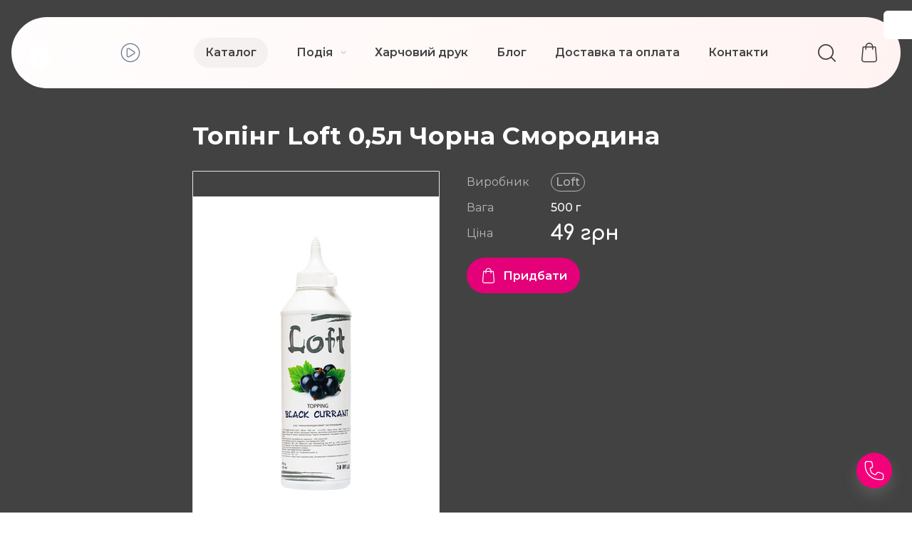

--- FILE ---
content_type: text/css; charset=utf-8
request_url: https://static.ntile.app/static/css/3.5ee2bf57.chunk.css
body_size: 4873
content:
.HeaderSearch_search__u2avx{position:relative;max-width:616px;width:100%;color:#c2c7d0}.HeaderSearch_searchFloatLeft__1l9Fd{margin:0 auto 0 0}.HeaderSearch_searchFloatCenter__BuJP9{margin:auto}.HeaderSearch_searchFloatRight__32oOj{margin:0 0 0 auto}.HeaderSearch_searchSmall__HZHq2{max-width:300px}.HeaderSearch_searchForm__3F3Lt{position:relative;display:flex;width:100%}.HeaderSearch_input__ThO8S{height:inherit;width:inherit;display:block;border:1px solid #e2e5e7;box-sizing:border-box;border-radius:6px;background:#fff;padding:8px 45px 8px 10px;outline:none;color:#2d2f42;font-style:normal;font-weight:300;font-size:14px;line-height:20px;letter-spacing:.15px}.HeaderSearch_icon__1IhrY{position:absolute;right:10px;height:100%;background:transparent;border:none;padding:0;cursor:pointer}.HeaderSearch_icon__1IhrY svg{display:block}.HeaderSearch_icon__1IhrY svg path{fill:#8b94a6;-webkit-transition:.2s;transition:.2s}.HeaderSearch_icon__1IhrY:hover svg path{fill:#2c3c90}.HeaderSearch_icon__1IhrY:active svg path{fill:#1f2b67}@media (max-width:768px){.HeaderSearch_search__u2avx{height:auto}.HeaderSearch_input__ThO8S{padding:8px 50px 8px 10px;font-size:16px;line-height:20px;-webkit-appearance:none;-moz-appearance:none;appearance:none}}.NotificationsIcon_notifications__3YygD{position:relative;display:flex;align-items:center;justify-content:center;text-decoration:none;cursor:pointer;color:#6f7b91;font-size:24px;width:32px;height:32px}.NotificationsIcon_notifications__3YygD:hover{color:#2c3c90}.NotificationsIcon_notifications__3YygD:hover svg path{fill:#2c3c90}.NotificationsIcon_notifications__3YygD:active{color:#1f2b67}.NotificationsIcon_notifications__3YygD:active svg path{fill:#1f2b67}.NotificationsIcon_notificationsActive__3J39k{color:#2058d0}.NotificationsIcon_notificationsActive__3J39k svg path{fill:#2058d0}.NotificationsIcon_count__2SS7i{position:absolute;display:flex;align-items:center;justify-content:center;top:-4px;right:-3px;min-width:20px;height:20px;border-radius:50%;font-style:normal;font-weight:700;font-size:12px;color:#fff;line-height:20px;-webkit-transform:scale(0);transform:scale(0);-webkit-transition:transform .25s ease-in-out;transition:transform .25s ease-in-out;z-index:1}.NotificationsIcon_countVisible__2ZDVu{-webkit-transform:scale(1);transform:scale(1)}.NotificationsIcon_countNew__veKUw{-webkit-transform:scale(1.3);transform:scale(1.3)}@media (max-width:768px){.NotificationsIcon_notifications__3YygD{font-size:32px;-webkit-tap-highlight-color:transparent}}.HeaderLogo_logoContainer__30-Wh{display:flex;width:auto;min-height:60px;flex-shrink:0;text-decoration:none;color:inherit;margin-right:10px;-webkit-tap-highlight-color:transparent}.HeaderLogo_logoContainer__30-Wh.HeaderLogo_logoContainerCenter__1-d1b{position:-webkit-sticky;position:sticky;right:50%;-webkit-transform:translateX(50%);transform:translateX(50%);max-width:300px;height:auto;flex-direction:column;align-items:center;margin-right:0}.HeaderLogo_logoContainer__30-Wh.HeaderLogo_logoContainerCenter__1-d1b .HeaderLogo_logoIconCont__2jhBd{justify-content:center}.HeaderLogo_logoIconCont__2jhBd{display:flex;align-items:center;justify-content:flex-start;flex-shrink:0;height:60px;min-width:51px;margin:auto 0}.HeaderLogo_logoIconFullWidth__33G8m{width:100%}.HeaderLogo_logoIconAlignCenter__3Li3p{align-self:center}.HeaderLogo_logoIconImg__1MlV3{max-width:100%;width:auto;height:42px;object-fit:contain;max-width:600px}.HeaderLogo_logoTextCont__2UHuZ{display:flex;height:100%;align-items:center}.HeaderLogo_logoTextCont__2UHuZ.HeaderLogo_columnOrientation__1Wkwu{align-self:center;text-align:center;flex-direction:column;justify-content:center}.HeaderLogo_logoText__mRrP1{width:100%;overflow:hidden;max-height:40px;cursor:pointer;font-weight:600;font-size:18px;line-height:20px;color:#2d2f42;letter-spacing:.15px}.HeaderLogo_logoText__mRrP1.HeaderLogo_logoTextCenter__-o6z0{text-align:center}.HeaderLogo_logoText__mRrP1.HeaderLogo_logoTextCompact__3nkQC{padding-right:13px}.HeaderLogo_onlyImageLogo__2UD3C{display:flex;align-items:center;justify-content:flex-start;flex-shrink:0;height:60px;max-width:100%}.HeaderLogo_onlyImageImg__fqefV{max-width:100%;height:42px;object-fit:contain}.HeaderLogo_logoImgHidden__1kNk1{position:absolute;top:-10000px;left:-10000px;opacity:0}@media (max-width:768px){.HeaderLogo_logoContainer__30-Wh{min-width:0;flex-shrink:1;min-height:46px}.HeaderLogo_logoContainer__30-Wh.HeaderLogo_logoContainerCenter__1-d1b{right:0;-webkit-transform:translateX(0);transform:translateX(0)}.HeaderLogo_logoIconCont__2jhBd{height:46px}.HeaderLogo_logoTextCont__2UHuZ{flex-shrink:1;overflow:hidden}.HeaderLogo_logoText__mRrP1{text-overflow:ellipsis}}.HeaderContainer_header__3D4nR{position:relative;border-bottom:1px solid hsla(0,0%,76.9%,.2);flex-shrink:0;color:#414042}.HeaderContainer_inner__FrwMG{position:relative;display:flex;justify-content:space-between;width:100%;margin:0 auto;padding:12px 0 16px;align-items:center}.HeaderContainer_menuInner__1lucV{width:100%;margin:0 auto;padding:0 0 16px;min-width:0}.HeaderContainer_menuCompactInner__1NZnm{padding:0;display:flex;align-content:flex-start;align-self:center}.HeaderContainer_headerSearchWrapper__2Uu70{display:flex;min-height:48px;align-items:center}.HeaderContainer_headerSearchWrapperPopup__eA2-_{position:absolute;margin-right:8px;right:100%;top:50%;-webkit-transform:translateY(-50%);transform:translateY(-50%);pointer-events:none;opacity:0;border:1px solid #f6f8f9;box-sizing:border-box;box-shadow:0 8px 16px rgba(111,123,145,.16);border-radius:4px;background:#fff;padding:8px}.HeaderContainer_headerSearchWrapperToggle__3prdn{position:relative;pointer-events:none;opacity:0;flex:0 1;width:0}.HeaderContainer_headerSearchWrapperToggleShow__67dLi{opacity:1;pointer-events:all;margin-right:8px;width:auto}.HeaderContainer_headerSearchWrapperCompactView__1gO_k{width:300px}.HeaderContainer_headerSectionLeft__1D1Pm{display:flex;flex-direction:row;align-items:center;flex:0 0 auto}.HeaderContainer_headerSectionLeft__1D1Pm.HeaderContainer_headerSectionLeftWithContacts__IckIS{flex:0 1 auto}.HeaderContainer_headerWrapperLogoCenter__bvU4H .HeaderContainer_headerSectionLeft__1D1Pm:empty{flex:1 1 auto}.HeaderContainer_headerSectionMiddle__uIzSg{display:flex;justify-content:flex-start;min-width:0;flex:1 1 auto}.HeaderContainer_headerSectionMiddle__uIzSg .HeaderContainer_headerSearchWrapper__2Uu70{flex-grow:1}.HeaderContainer_headerSectionMiddleCentered__-gU3S{justify-content:center}.HeaderContainer_headerSectionMiddleRight__2X2nE{justify-content:flex-end}.HeaderContainer_headerSectionMiddleLeft__Mxp5v{justify-content:flex-start}.HeaderContainer_accountContainer__3Su4o{display:flex;align-items:center;justify-content:flex-end;height:auto;margin:auto 0 auto 20px;flex-shrink:0;align-self:flex-end}.HeaderContainer_accountContainer__3Su4o>:not(:last-child){margin-right:20px}.HeaderContainer_accountContainer__3Su4o .HeaderContainer_headerLangWrapper__2cIq8:not(:first-child){margin-left:-20px}.HeaderContainer_accountContainerNoMargin__2SXrc{margin-left:0}.HeaderContainer_searchButtonContainer__1tKJI{position:relative;display:flex;align-items:center;justify-content:flex-end;height:auto;flex-shrink:0;margin:0 0 0 auto}.HeaderContainer_searchButtonContainer__1tKJI.HeaderContainer_searchButtonContainerIconView__HCs7D .HeaderContainer_headerSearchWrapper__2Uu70{position:absolute;min-width:300px;z-index:10}.HeaderContainer_favorites__xQZBs{position:relative;width:32px;height:32px;display:flex;text-decoration:none;align-items:center;justify-content:center;cursor:pointer;color:inherit}.HeaderContainer_favorites__xQZBs:hover svg path{fill:#2c3c90}.HeaderContainer_favorites__xQZBs:active svg path{fill:#1f2b67}.HeaderContainer_iconSearch__3j76I{cursor:pointer;display:flex;width:32px;height:32px;justify-content:center;align-items:center}.HeaderContainer_iconSearch__3j76I:hover{color:#2c3c90}.HeaderContainer_iconSearch__3j76I:hover svg path{fill:#2c3c90}.HeaderContainer_iconSearchClose__12pVo{background:#f6f8f9;border-radius:2px;color:#003fa3}.HeaderContainer_favoritesActive__3ZPJt svg path{fill:#2058d0}.HeaderContainer_hamburger__2on_b{border:none;background:transparent;font-size:32px;line-height:32px;padding:0;color:#6f7b91;cursor:pointer;outline:none;-webkit-tap-highlight-color:transparent}.HeaderContainer_hamburger__2on_b:hover{color:#2c3c90}.HeaderContainer_hamburger__2on_b:active{color:#1f2b67}.HeaderContainer_hamburgerLeft__2JF5G{margin-right:15px}.HeaderContainer_searchToggle__1lfXd{border:none;background:transparent;font-size:32px;line-height:32px;padding:0;color:#6f7b91;cursor:pointer;outline:none;-webkit-tap-highlight-color:transparent}.HeaderContainer_searchToggle__1lfXd:hover{color:#2c3c90}.HeaderContainer_searchToggle__1lfXd:active{color:#1f2b67}.HeaderContainer_mobileSearchWrapper__1OcCp{position:absolute;display:flex;align-items:center;background:#fff;top:0;left:0;right:0;bottom:0;padding:6px 8px;-webkit-transform:translateX(-100%);transform:translateX(-100%);-webkit-transition:-webkit-transform .2s ease-in-out;transition:-webkit-transform .2s ease-in-out;transition:transform .2s ease-in-out;transition:transform .2s ease-in-out,-webkit-transform .2s ease-in-out;z-index:100}.HeaderContainer_mobileSearchWrapperOpen__bLSOp{-webkit-transform:translateX(0);transform:translateX(0)}.HeaderContainer_mobileSearchClose__1i51u{border:none;background:transparent;font-size:32px;line-height:32px;padding:0;color:#6f7b91;cursor:pointer;outline:none;-webkit-tap-highlight-color:transparent;flex:0 0 32px;margin-right:8px}.HeaderContainer_mobileSearchClose__1i51u:hover{color:#2c3c90}.HeaderContainer_mobileSearchClose__1i51u:active{color:#1f2b67}.HeaderContainer_comparisonNav__1txq0{position:relative;width:32px;height:32px;display:flex;text-decoration:none;align-items:center;justify-content:center}.HeaderContainer_comparisonNav__1txq0:hover svg path{fill:#2c3c90}.HeaderContainer_comparisonNav__1txq0:active svg path{fill:#1f2b67}.HeaderContainer_comparisonNavActive__2RtDS svg path{fill:#2058d0}.HeaderContainer_iconCounterWrapper__2kbRv{position:absolute;display:flex;align-items:center;justify-content:center;top:-4px;right:-3px;min-width:20px;height:20px;border-radius:50%;font-style:normal;font-weight:700;font-size:12px;color:#fff;line-height:20px;-webkit-transform:scale(0);transform:scale(0);-webkit-transition:transform .25s ease-in-out;transition:transform .25s ease-in-out;z-index:1}.HeaderContainer_iconCounterWrapper__2kbRv.HeaderContainer_countVisible__UrY0L{-webkit-transform:scale(1);transform:scale(1)}.HeaderContainer_menuLogo__2yvtu{width:100%}.HeaderContainer_menuLogo__2yvtu .HeaderContainer_logoText__3-mJr{overflow:hidden;text-overflow:ellipsis;display:-webkit-box;-webkit-line-clamp:2;-webkit-box-orient:vertical}.HeaderContainer_headerMobileCatalogButton__WNJ9F{min-width:158px;justify-content:center}@media (max-width:768px){.HeaderContainer_header__3D4nR{padding-bottom:6px;z-index:100;background:#fff;top:0;left:0;right:0}.HeaderContainer_accountContainer__3Su4o{flex:1 1 auto}.HeaderContainer_headerMobileMenuOpen__310It{-webkit-transform:none!important;transform:none!important}.HeaderContainer_header__3D4nR{position:relative;-webkit-transform:translateY(0);transform:translateY(0)}.HeaderContainer_headerStickyScrolled__Dg6yW{-webkit-transition:-webkit-transform .2s ease-in-out;transition:-webkit-transform .2s ease-in-out;transition:transform .2s ease-in-out;transition:transform .2s ease-in-out,-webkit-transform .2s ease-in-out}.HeaderContainer_headerStickyHidden__267xC{position:fixed;-webkit-transform:translateY(-100%);transform:translateY(-100%)}.HeaderContainer_headerSticky__3qTmU{position:fixed;-webkit-transform:translateY(0);transform:translateY(0)}.HeaderContainer_inner__FrwMG{padding:6px 0 0}.HeaderContainer_favorites__xQZBs svg{width:32px;height:32px}.HeaderContainer_logoText__3-mJr{text-overflow:ellipsis}.HeaderContainer_menuContainer__PCLX3{order:1;flex:1 0 auto;padding:6px 0 0;width:500px;max-width:100%}.HeaderContainer_menuInner__1lucV{display:none}}.HeaderAccount_account__2KD83{height:40px;width:40px;border-radius:50%;cursor:pointer;background:transparent;border:none;padding:0;outline:none;color:#6f7b91}.HeaderAccount_account__2KD83:hover svg circle{stroke:#2c3c90}.HeaderAccount_account__2KD83:hover svg path{fill:#2c3c90}.HeaderAccount_account__2KD83:active svg circle{stroke:#1f2b67}.HeaderAccount_account__2KD83:active svg path{fill:#1f2b67}.HeaderAccount_login__nJFyi{display:flex}.HeaderAccount_accountButton__zaPu_{height:auto;width:auto;border:1px solid #6f7b91;border-radius:5px;background:transparent;color:#6f7b91;padding:3px 7px;text-transform:uppercase;text-align:center;font-family:inherit}.HeaderAccount_accountButton__zaPu_:hover{color:#fff;border-color:transparent;background-color:#aa5c14}.HeaderAccount_accountLoginMobile__kWNIG{margin-top:8px;width:auto;font-weight:600;font-size:16px;line-height:19px;font-family:inherit;text-align:center;color:#fff;background:#3e55cd;border-radius:6px;padding:15px 16px;min-width:120px;border:none;outline:none;cursor:pointer}.HeaderAccount_accountMobile__3tFnY,.HeaderAccount_accountMobileData__1XaLP{display:flex;flex:1 1;min-width:0}.HeaderAccount_accountMobileDataContent__2e51v{margin-left:10px;min-width:0}.HeaderAccount_icon__BXYcs{width:40px;height:40px;border-radius:50%;background-size:cover;background-position:top;cursor:pointer;flex:0 0 40px}.HeaderAccount_userName__2hizT{font-size:18px;color:#2d2f42;letter-spacing:.15px;font-weight:600}.HeaderAccount_userEmail__1CFfL{padding-bottom:4px}.HeaderAccount_link__Y816u{text-decoration:none}.HeaderAccount_link__Y816u .form-menu__row{height:36px;padding-top:3px;padding-bottom:3px}@media (max-width:768px){.HeaderAccount_userEmail__1CFfL,.HeaderAccount_userName__2hizT{white-space:nowrap;text-overflow:ellipsis;overflow:hidden}.HeaderAccount_userName__2hizT{font-size:20px;font-weight:600;line-height:1.2}.HeaderAccount_userEmail__1CFfL{padding-bottom:0;font-size:16px;line-height:18px;color:#c2c7d0}.HeaderAccount_account__2KD83{width:32px;height:32px}.HeaderAccount_account__2KD83 i{font-size:32px}}.HeaderMobileMenu_mobileMenuTitle__2MTRT{padding:12px 46px 12px 24px;font-weight:600;font-size:24px;line-height:28px;min-height:72px;display:flex;align-items:center;color:#9697a1;word-break:break-word;overflow-wrap:break-word}.HeaderMobileMenu_mobileMenuNavItem__1GGjy{flex-wrap:wrap;min-height:46px;padding:0 16px 0 24px;display:flex;align-items:center}.HeaderMobileMenu_mobileMenuNavLink__3Rc_A{position:relative;display:flex;flex:1 1;align-items:center;min-height:46px;padding:16px 0;font-size:20px;line-height:28px;letter-spacing:-.41px;font-weight:600}.HeaderMobileMenu_mobileMenuNavLink__3Rc_A svg{margin-right:14px}.HeaderMobileMenu_mobileMenuNavLink__3Rc_A svg path{fill:#6f7b91}.HeaderMobileMenu_mobileMenuNavLink__3Rc_A:hover svg path{fill:#2c3c90}.HeaderMobileMenu_mobileMenuNavLink__3Rc_A:active svg path{fill:#1f2b67}.HeaderMobileMenu_mobileMenuNavLinkActive__1yXrT{color:#2058d0}.HeaderMobileMenu_mobileMenuNavLinkActive__1yXrT svg path{fill:#2058d0}.HeaderMobileMenu_mobileMenuCounter__zkQBt{width:26px;height:26px;font-weight:700;font-size:14px;line-height:16px}.HeaderMobileMenu_mobileMenuHeaderAccount__1pIZp{padding-top:11px;padding-bottom:11px}.HeaderMobileMenu_mobileMenuCatalogButtonWrapper__1Rf8R{padding:0 10px}.HeaderMobileMenu_mobileMenuCatalogButton__3yy9g{width:100%;font-weight:600;font-size:20px!important;padding:15px 10px!important;line-height:26px!important}.HeaderMobileMenu_mobileMenuHeaderLang__369MB{min-height:64px}.HeaderMobileMenu_menuMobile__38C0i{width:100%;padding:0}.HeaderMobileMenu_menuMobile__38C0i .form-menu__row{height:auto;padding:0 4px 0 24px}.HeaderMobileMenu_mobileMenuSeparator__11XMh{display:block;margin:10px 16px;height:1px;background:#e2e5e7}.HeaderMobileMenu_sidebarMenuButton__2dQuM{border:none;background:transparent}.HeaderMobilePortal_portalContainer__TbEGe{position:fixed;top:0;left:0;overflow-y:auto;-webkit-transition:-webkit-transform .2s ease-in-out;transition:-webkit-transform .2s ease-in-out;transition:transform .2s ease-in-out;transition:transform .2s ease-in-out,-webkit-transform .2s ease-in-out;-webkit-transform:translate(100%);transform:translate(100%);width:100%;background:#fff;height:100vh;z-index:10000;padding-bottom:15px;pointer-events:auto;-webkit-overflow-scrolling:touch;display:flex;flex-direction:column}.HeaderMobilePortal_portalContainer--TOP__1VGEh{-webkit-transform:translateY(100%);transform:translateY(100%)}.HeaderMobilePortal_portalContainer--RIGHT__18UzY{-webkit-transform:translate(100%);transform:translate(100%)}.HeaderMobilePortal_portalContainer--BOTTOM__3l0jT{-webkit-transform:translateY(-100%);transform:translateY(-100%)}.HeaderMobilePortal_portalContainer--LEFT__2dWKX{-webkit-transform:translate(-100%);transform:translate(-100%)}.HeaderMobilePortal_portalContainerOpen__RibVi{-webkit-transform:translate(0);transform:translate(0);z-index:103}.HeaderMobilePortal_portalClose__jqFYV{position:absolute;top:20px;right:14px;z-index:1;border:none;background:transparent;font-size:32px;line-height:32px;padding:0;color:#6f7b91;cursor:pointer;outline:none;-webkit-tap-highlight-color:transparent;display:flex;align-items:center;justify-content:center}.HeaderMobilePortal_portalClose__jqFYV:hover{color:#2c3c90}.HeaderMobilePortal_portalClose__jqFYV:active{color:#1f2b67}.HeaderMobileNavList_menuMobile__29R5N{width:100%;padding:0;min-height:0;position:relative;flex:1 1 auto;overflow:hidden}.HeaderMobileNavList_menuMobile__29R5N .form-menu__row{height:auto;padding:0 4px 0 24px}.HeaderMobileNavList_subLink__2yOOS{display:block;text-decoration:none;color:inherit;padding:16px 0;min-height:58px;font-weight:600;font-size:20px;line-height:1.3;letter-spacing:-.41px;overflow:hidden;text-overflow:ellipsis}.HeaderMobileNavList_subLinkActive__21FIV{color:#2058d0}.HeaderMobileNavList_subLinkText__1FlAN{white-space:normal;display:-webkit-box;-webkit-line-clamp:2;-webkit-box-orient:vertical;overflow:hidden;word-break:break-word;overflow-wrap:break-word}.HeaderMobileNavList_menuChevron__58dLc{display:flex;align-items:center;height:32px;padding:0;margin:0 0 0 10px;flex:0 0 32px;font-size:32px}.HeaderMobileNavList_menuSubMenu__2mrHJ{width:100%;flex:1 0 auto;padding-left:16px;height:0;opacity:0;overflow:hidden}.HeaderMobileNavList_menuSubMenuOpened__1G-bF{height:auto;opacity:1;overflow:auto}.HeaderMobileCatalog_mobileCatalog__27UKp{min-height:100%;display:flex;flex-direction:column;background:inherit}.HeaderMobileCatalog_mobileCatalogInMenu__15vOj{padding-top:10px}.HeaderMobileCatalog_catalogButton__3QjYl{font-size:16px;line-height:24px;display:flex;align-items:center;color:#2d2f42;padding:7px 10px;background:#fff;border:1px solid #2d2f42;border-radius:4px}.HeaderMobileCatalog_catalogButton__3QjYl svg{margin-right:11px}.HeaderMobileCatalog_catalogHeader__1WJH_{min-height:72px;padding-top:15px;padding-right:16px;flex-shrink:0}.HeaderMobileCatalog_catalogMenuItem__3QjfS{display:flex;padding:13px 10px 13px 20px;font-size:20px;line-height:26px;color:#2d2f42}.HeaderMobileCatalog_catalogMenuItem__3QjfS:not(.HeaderMobileCatalog_catalogMenuItemDisabled__3onhn){cursor:pointer}.HeaderMobileCatalog_catalogMenuItem__3QjfS:not(.HeaderMobileCatalog_catalogMenuItemDisabled__3onhn):hover .HeaderMobileCatalog_catalogMenuTitle__SRsYr{text-decoration:underline}.HeaderMobileCatalog_catalogMenuItemChevron__2Muef{position:relative;top:-3px}.HeaderMobileCatalog_catalogMenuLinkActive__1-u2J{color:#2058d0}.HeaderMobileCatalog_catalogMenuItemTitle__3jMhd{flex:1 1 auto}.HeaderMobileMultilevelMenu_multilevelBackButton__2S0FD{padding:0;background:transparent;border:none}.HeaderMobileMultilevelMenu_multilevelBackButton__2S0FD svg{display:block}.HeaderMobileMultilevelMenu_multilevelContainer__2wqft{flex:1 1 auto;position:relative;overflow:hidden;background:inherit}.HeaderMobileMultilevelMenu_multilevelPanel__1kWYY{position:absolute;top:0;bottom:0;right:0;left:0;overflow-y:auto;background:inherit}.HeaderMobileMultilevelMenu_multilevelPanel__1kWYY:not(:first-child){-webkit-animation:HeaderMobileMultilevelMenu_slide-in__3HK_U .15s;animation:HeaderMobileMultilevelMenu_slide-in__3HK_U .15s}.HeaderMobileMultilevelMenu_multilevelPanelBody__q8p4v{padding-bottom:40px}.HeaderMobileMultilevelMenu_multilevelPanelHeader__2Pqcw{display:flex;justify-content:space-between;align-items:center;min-width:0;padding:12px 46px 12px 24px}.HeaderMobileMultilevelMenu_multilevelPanelHeaderInMenu__16_T-{padding-top:23px;padding-right:52px}.HeaderMobileMultilevelMenu_multilevelPanelTitle__1PX3J{min-width:0;margin-left:10px;flex:1 1 auto;white-space:nowrap;text-overflow:ellipsis;font-weight:600;font-size:16px;line-height:24px;color:#9697a1;overflow:hidden}.HeaderMobileMultilevelMenu_collapseHeader__ydpfs{display:flex;justify-content:space-between;min-width:0}.HeaderMobileMultilevelMenu_collapseTitle__2cXr5{flex:1 1 auto}.HeaderMobileMultilevelMenu_collapseChevron__4dB2T{display:flex;align-items:center;height:32px;padding:0;margin:0 0 0 10px;flex:0 0 32px;font-size:32px}.HeaderMobileMultilevelMenu_catalogMenuItem__30qP9{padding:13px 10px 13px 20px}@-webkit-keyframes HeaderMobileMultilevelMenu_slide-in__3HK_U{0%{-webkit-transform:translateX(100%);transform:translateX(100%)}to{-webkit-transform:translateX(0);transform:translateX(0)}}@keyframes HeaderMobileMultilevelMenu_slide-in__3HK_U{0%{-webkit-transform:translateX(100%);transform:translateX(100%)}to{-webkit-transform:translateX(0);transform:translateX(0)}}.HeaderMobileCollapse_collapseHeader__W26KX{display:flex;justify-content:space-between;min-width:0}.HeaderMobileCollapse_collapseTitle__oPSFf{flex:1 1 auto}.HeaderMobileCollapse_collapseChevron__1iYig{display:flex;align-items:center;height:32px;padding:0;margin:0 0 0 10px;flex:0 0 32px;font-size:32px}.HeaderMobileCollapse_collapseContent__2-RWp{width:100%;flex:1 0 auto;padding-left:16px;height:0;opacity:0;overflow:hidden}.HeaderMobileCollapse_collapseContentShown__1t6GT{height:auto;opacity:1;overflow:auto}.HeaderMobileCollapse_collapseSubtitle__3uTgZ{font-size:16px;line-height:24px}.AudioButton_audioContainer__3s_uT{padding:10px}.AudioButton_audioButton__9QXzq{cursor:pointer;position:relative;width:32px;height:32px;display:flex;align-items:center;justify-content:center}.AudioButton_audioButton__9QXzq svg path{fill:#6f7b91}.AudioButton_audioButton__9QXzq:hover svg path{fill:#2c3c90}.HeaderMenu_menu__5-q0E{display:flex;justify-content:flex-start;width:100%}.HeaderMenu_menu__5-q0E.hide-menu{visibility:hidden}.HeaderMenu_menuWrapper__10l-F{min-width:0;width:100%}.HeaderMenu_menuCompactLayout__1WJqk{margin-right:-4px}.HeaderMenu_menuCenterDirection__376-_{justify-content:center}.HeaderMenu_menuRightDirection__3a2bb{justify-content:flex-end}.HeaderMenu_menuEvenlyDirection__sf1Om{justify-content:space-evenly}.HeaderMenu_menuItem__3aU49{display:flex;min-height:30px;color:#333;align-items:center;cursor:pointer;padding-left:16px;padding-right:16px;-webkit-tap-highlight-color:transparent}.HeaderMenu_menuItem__3aU49.hide-menu-item{display:none}.HeaderMenu_menuLink__e_IsQ{display:flex;align-items:center;text-decoration:none;height:100%;color:#333;text-align:center}.HeaderMenu_formMenuRow__39ZAi{min-height:30px;max-height:60px;height:auto}.HeaderMenu_formMenuText__1f5RB{display:-webkit-box;overflow:hidden;-webkit-line-clamp:2;-webkit-box-orient:vertical;line-height:18px;margin:6px 0;white-space:pre-wrap}.HeaderMenu_menuLinkChevron__xzfqO{padding-right:0}.HeaderMenu_menuLinkActive__2BUAG{color:#2058d0}.HeaderMenu_menuChevron__Nn403{display:flex;align-items:center;height:100%;padding-right:0;color:inherit}.HeaderMenu_itemTitle__209F3{font-style:normal;font-weight:400;font-size:14px;text-transform:uppercase;overflow:hidden;text-overflow:ellipsis;display:-webkit-box;-webkit-line-clamp:2;-webkit-box-orient:vertical}.HeaderMenu_catalogTitle__39-Wh{display:flex;align-items:center}.HeaderMenu_catalogTitle__39-Wh>i,.HeaderMenu_catalogTitle__39-Wh svg{margin-right:4px}.HeaderMenu_catalogIconWrapper__3b9cm{margin-right:8px}.HeaderMenu_catalogIconWrapper__3b9cm,.HeaderMenu_defaultIconWrapper__lJVnm{display:flex;justify-content:center;align-items:center}.HeaderMenu_subLink__1fW7N{display:block;text-decoration:none;color:inherit}.HeaderMenu_menuSubMenu__2nzx_{width:100%;flex:1 0 auto;padding-left:16px;height:0;opacity:0;overflow:hidden}.HeaderMenu_menuSubMenuOpened__1lKLj{height:auto;opacity:1;overflow:auto}.HeaderMenu_subMenuForm__3gViq{overflow-y:auto;max-height:100%}.HeaderMenu_subMenuForm--direction-right__2DrYq{text-align:right}.HeaderMenu_subMenuForm--direction-right__2DrYq .form-menu__row{padding-left:10px!important;padding-right:32px!important}.HeaderMenu_subMenuForm--direction-right__2DrYq .form-menu__icon{right:10px;top:50%}.HeaderMenu_subMenuForm--direction-center__2X6S3{text-align:center}.HeaderMenu_subMenuForm--direction-center__2X6S3 .form-menu__row{padding-left:32px!important;padding-right:32px!important}.HeaderMenu_subMenuForm--direction-center__2X6S3 .form-menu__icon{right:10px;top:50%}@media (max-width:768px){.HeaderMenu_menu__5-q0E{flex-direction:column}.HeaderMenu_menuItem__3aU49{flex-wrap:wrap;min-height:46px;margin:0!important;padding:0 20px 0 24px;align-items:center}.HeaderMenu_menuLink__e_IsQ{font-size:18px;line-height:26px;min-height:46px;letter-spacing:-.41px;padding:0;flex:1 1}.HeaderMenu_menuChevron__Nn403{height:42px;padding:0;margin:0 0 0 10px;flex:0 0 42px;font-size:42px}.HeaderMenu_itemTitle__209F3{font-size:18px;text-transform:none}.HeaderMenu_subLink__1fW7N{padding:16px 0;min-height:58px;font-weight:600;font-size:20px;line-height:1.3;letter-spacing:-.41px;overflow:hidden;text-overflow:ellipsis}.HeaderMenu_subLinkText__18zCC{white-space:normal;display:-webkit-box;-webkit-line-clamp:2;-webkit-box-orient:vertical;overflow:hidden;word-break:break-word;overflow-wrap:break-word}}.HeaderBurgerMenu_inner__2prw5{position:relative;display:flex;justify-content:space-between;width:100%;margin:0 auto;padding:12px 0 16px;align-items:center}.HeaderBurgerMenu_menuClose__1zJye{position:absolute;top:50%;margin-top:-23px;right:-46px;cursor:pointer;width:46px;height:46px}.HeaderBurgerMenu_burgerButton__2frOK{border:none;background:transparent;font-size:32px;line-height:32px;padding:0;color:#6f7b91;cursor:pointer;outline:none;-webkit-tap-highlight-color:transparent}.HeaderBurgerMenu_burgerButton__2frOK:hover{color:#2c3c90}.HeaderBurgerMenu_burgerButton__2frOK:active{color:#1f2b67}
/*# sourceMappingURL=3.5ee2bf57.chunk.css.map */

--- FILE ---
content_type: text/javascript
request_url: https://logovo-konditera.com.ua/api/info.jsonp
body_size: 1629
content:
var _info={"status":"OK","user":{"id":"ANONYMOUS","email":"ANONYMOUS","username":"ANONYMOUS","avatar":null,"lang":null,"phone":null,"roleData":null,"group":"A","activity":null,"orderInfo":null,"createDate":null,"marketSpaceId":null,"justRegistered":false,"fromInvite":false,"registrationRedirect":null,"type":null,"credentialType":null,"favoriteInfo":null,"permissions":[],"personalDataModel":null},"space":{"id":"60531ced1b23ef337f4e0159","title":"Logovo Konditera","isPublic":false,"iconUrl":"https://images.ntile.app/e61e7384cd6743634feff5bcf4aecb5d74700fbb8d932153edbc38eddb1653bf7415817adef552d5b2acfaaa6579950c","lang":"UK","timeZone":"Europe/Zaporozhye","titleLangs":{},"descriptionLangs":{},"modules":["USER_PERSONAL_AREA","CART"],"description":"Logovo Konditera — простір для професійних і домашніх кондитерів. Тут зібрані якісні інгредієнти, шоколад, інструменти та рецептури для створення десертів. Ми працюємо з перевіреними брендами, ділимося знаннями та надихаємо на солодку творчість.","viewInfo":{"defaultView":"60531ced1b23ef337f4e0166","privacyView":null,"helpView":null,"aboutView":null,"authView":null,"notFoundView":null},"imageQuality":"MEDIUM","imageInfo":{"iconUrl":"https://images.ntile.app/e61e7384cd6743634feff5bcf4aecb5d74700fbb8d932153edbc38eddb1653bf7415817adef552d5b2acfaaa6579950c","iconWidth":517,"iconHeight":517,"faviconUrl":"https://images.ntile.app/8c5c6ae86c7bc64e573e967f72d82659dd8336505a01d008e139ca60f9e3e34610485c7713b159d7baddcd8ab6b00ed4","faviconWidth":196,"faviconHeight":196,"logoUrl":null,"logoWidth":null,"logoHeight":null,"loaderUrl":"https://images.ntile.app/9e84b4b8c6d99fbcfe49f08d5c66253a32553cdc0f34895ead551b364b6f7a53e94ce1e875e0df6970734995e25ce8cd","loaderWidth":300,"loaderHeight":300,"seoCoverUrl":"https://images.ntile.app/356f8a5b39e3617db5ceff4aa41c635ac6a0700b0907a9152bdf96cc83990bfae4a52fccbb31f0e0dc68bf31d832588a","seoCoverWidth":859,"seoCoverHeight":358,"adultUrl":null,"adultWidth":null,"adultHeight":null,"logoStore":{"6066bed166a0e5cf460f06be":{"url":"https://images.ntile.app/f4b287b27df6f1b59e95c0b79bad8a5e77bb8eb2a20b9a34f258bb8e1ea8fd4c5121fbb9830891cda3e936c8f1560107","width":859,"height":358},"618be107920afb5430815096":{"url":"https://images.ntile.app/218068591c31925dd3df04c39431d14c8fe064fa8ac36d64e7ad7a81c686fbde358bf5d1e4bbc1e0b75cec41efeb6fe6","width":859,"height":358}}},"pageAudioSettings":{"enabled":true,"files":{"6974e9c365fbefbf5de390b6":{"name":"Griff - Miss Me Too","url":"https://images.ntile.app/c70ff5e6180c53fa860b8a1cb221b35540ee85004137e97b57cc2e0f0c218bd6ac086859c0867a4bc0581ded7692d0cb","selected":true},"6974ea0965fbefbf5de390b7":{"name":"Blasterjaxx & AntoNetta - Hijo De La Luna","url":"https://images.ntile.app/fc818809495ecc9bd38149a199be35f2c7a82db686940df26cd93ba0ecd82360a7d8f74c87cfba76c4327d57cfabfb1b","selected":false},"6974ea4f65fbefbf5de390b8":{"name":"Averin - Вона одна","url":"https://images.ntile.app/7340e3cc6d0bd5632ab6ff7ea6228c752971208ad29429ac6372080eeec079164438fc9c84340914dacf423a6b1cb18a","selected":false}}}},"view":null,"restrictions":null,"accessType":"READ_ONLY","hosts":["logovo-konditera.com.ua"],"hostsInfo":{},"notificationsCount":0}

--- FILE ---
content_type: text/plain
request_url: https://www.google-analytics.com/j/collect?v=1&_v=j102&a=704427835&t=pageview&_s=1&dl=https%3A%2F%2Flogovo-konditera.com.ua%2F60531ced1b23ef337f4e0159-62023f8af52cb17a5c087d4c&ul=en-us%40posix&dt=%7C%20Logovo%20Konditera&sr=1280x720&vp=1280x720&_u=IEBAAEABAAAAACAAI~&jid=55144336&gjid=1818771597&cid=1360780822.1769718097&tid=UA-172156540-1&_gid=1700300978.1769718097&_r=1&_slc=1&z=674218110
body_size: -453
content:
2,cG-RPD2SD7YMS